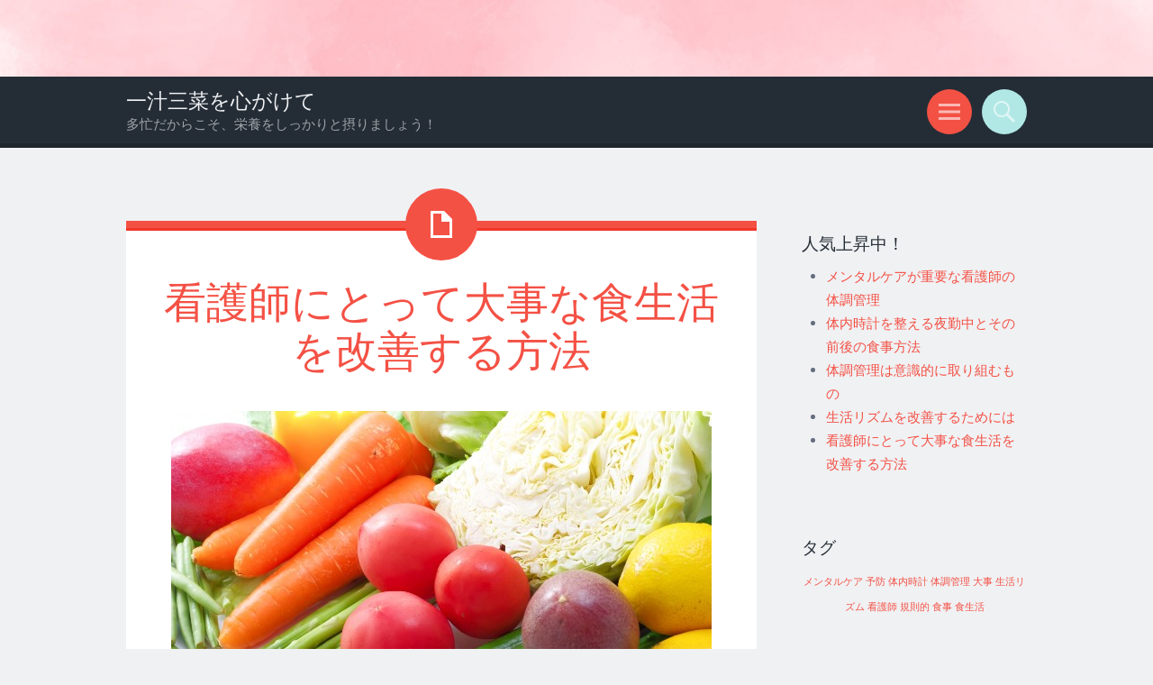

--- FILE ---
content_type: text/html; charset=UTF-8
request_url: http://www.hrwlrf.net/
body_size: 34166
content:
<!DOCTYPE html>
<html dir="ltr" lang="ja" prefix="og: https://ogp.me/ns#">
<head>
<meta charset="UTF-8">
<meta name="viewport" content="width=device-width, initial-scale=1">
<link rel="profile" href="http://gmpg.org/xfn/11">
<link rel="pingback" href="http://www.hrwlrf.net/xmlrpc.php">

<title>看護師にとって大事な食生活を改善する方法</title>

		<!-- All in One SEO 4.5.8 - aioseo.com -->
		<meta name="description" content="患者のサポートをするために力のいる看護師の仕事にとって、食生活は大事。朝食をとったり、コンビニごはんを食べるのを控えるか一緒にサラダやフルーツを食べるように心がけたりすることが、不規則な食生活を改善するのに役立つ。" />
		<meta name="robots" content="max-image-preview:large" />
		<meta name="keywords" content="食生活,大事,改善" />
		<link rel="canonical" href="http://www.hrwlrf.net/" />
		<meta name="generator" content="All in One SEO (AIOSEO) 4.5.8" />
		<meta property="og:locale" content="ja_JP" />
		<meta property="og:site_name" content="一汁三菜を心がけて | 多忙だからこそ、栄養をしっかりと摂りましょう！" />
		<meta property="og:type" content="website" />
		<meta property="og:title" content="看護師にとって大事な食生活を改善する方法" />
		<meta property="og:description" content="患者のサポートをするために力のいる看護師の仕事にとって、食生活は大事。朝食をとったり、コンビニごはんを食べるのを控えるか一緒にサラダやフルーツを食べるように心がけたりすることが、不規則な食生活を改善するのに役立つ。" />
		<meta property="og:url" content="http://www.hrwlrf.net/" />
		<meta name="twitter:card" content="summary" />
		<meta name="twitter:title" content="看護師にとって大事な食生活を改善する方法" />
		<meta name="twitter:description" content="患者のサポートをするために力のいる看護師の仕事にとって、食生活は大事。朝食をとったり、コンビニごはんを食べるのを控えるか一緒にサラダやフルーツを食べるように心がけたりすることが、不規則な食生活を改善するのに役立つ。" />
		<script type="application/ld+json" class="aioseo-schema">
			{"@context":"https:\/\/schema.org","@graph":[{"@type":"BreadcrumbList","@id":"http:\/\/www.hrwlrf.net\/#breadcrumblist","itemListElement":[{"@type":"ListItem","@id":"http:\/\/www.hrwlrf.net\/#listItem","position":1,"name":"\u5bb6"}]},{"@type":"Organization","@id":"http:\/\/www.hrwlrf.net\/#organization","name":"\u4e00\u6c41\u4e09\u83dc\u3092\u5fc3\u304c\u3051\u3066","url":"http:\/\/www.hrwlrf.net\/"},{"@type":"WebPage","@id":"http:\/\/www.hrwlrf.net\/#webpage","url":"http:\/\/www.hrwlrf.net\/","name":"\u770b\u8b77\u5e2b\u306b\u3068\u3063\u3066\u5927\u4e8b\u306a\u98df\u751f\u6d3b\u3092\u6539\u5584\u3059\u308b\u65b9\u6cd5","description":"\u60a3\u8005\u306e\u30b5\u30dd\u30fc\u30c8\u3092\u3059\u308b\u305f\u3081\u306b\u529b\u306e\u3044\u308b\u770b\u8b77\u5e2b\u306e\u4ed5\u4e8b\u306b\u3068\u3063\u3066\u3001\u98df\u751f\u6d3b\u306f\u5927\u4e8b\u3002\u671d\u98df\u3092\u3068\u3063\u305f\u308a\u3001\u30b3\u30f3\u30d3\u30cb\u3054\u306f\u3093\u3092\u98df\u3079\u308b\u306e\u3092\u63a7\u3048\u308b\u304b\u4e00\u7dd2\u306b\u30b5\u30e9\u30c0\u3084\u30d5\u30eb\u30fc\u30c4\u3092\u98df\u3079\u308b\u3088\u3046\u306b\u5fc3\u304c\u3051\u305f\u308a\u3059\u308b\u3053\u3068\u304c\u3001\u4e0d\u898f\u5247\u306a\u98df\u751f\u6d3b\u3092\u6539\u5584\u3059\u308b\u306e\u306b\u5f79\u7acb\u3064\u3002","inLanguage":"ja","isPartOf":{"@id":"http:\/\/www.hrwlrf.net\/#website"},"breadcrumb":{"@id":"http:\/\/www.hrwlrf.net\/#breadcrumblist"},"datePublished":"2019-06-14T04:32:00+09:00","dateModified":"2022-11-09T10:07:38+09:00"},{"@type":"WebSite","@id":"http:\/\/www.hrwlrf.net\/#website","url":"http:\/\/www.hrwlrf.net\/","name":"\u4e00\u6c41\u4e09\u83dc\u3092\u5fc3\u304c\u3051\u3066","description":"\u591a\u5fd9\u3060\u304b\u3089\u3053\u305d\u3001\u6804\u990a\u3092\u3057\u3063\u304b\u308a\u3068\u6442\u308a\u307e\u3057\u3087\u3046\uff01","inLanguage":"ja","publisher":{"@id":"http:\/\/www.hrwlrf.net\/#organization"},"potentialAction":{"@type":"SearchAction","target":{"@type":"EntryPoint","urlTemplate":"http:\/\/www.hrwlrf.net\/?s={search_term_string}"},"query-input":"required name=search_term_string"}}]}
		</script>
		<!-- All in One SEO -->

<link rel='dns-prefetch' href='//fonts.googleapis.com' />
<link rel="alternate" type="application/rss+xml" title="一汁三菜を心がけて &raquo; フィード" href="http://www.hrwlrf.net/feed/" />
<link rel="alternate" type="application/rss+xml" title="一汁三菜を心がけて &raquo; コメントフィード" href="http://www.hrwlrf.net/comments/feed/" />
<link rel="alternate" title="oEmbed (JSON)" type="application/json+oembed" href="http://www.hrwlrf.net/wp-json/oembed/1.0/embed?url=http%3A%2F%2Fwww.hrwlrf.net%2F" />
<link rel="alternate" title="oEmbed (XML)" type="text/xml+oembed" href="http://www.hrwlrf.net/wp-json/oembed/1.0/embed?url=http%3A%2F%2Fwww.hrwlrf.net%2F&#038;format=xml" />
<style id='wp-img-auto-sizes-contain-inline-css' type='text/css'>
img:is([sizes=auto i],[sizes^="auto," i]){contain-intrinsic-size:3000px 1500px}
/*# sourceURL=wp-img-auto-sizes-contain-inline-css */
</style>
<style id='wp-emoji-styles-inline-css' type='text/css'>

	img.wp-smiley, img.emoji {
		display: inline !important;
		border: none !important;
		box-shadow: none !important;
		height: 1em !important;
		width: 1em !important;
		margin: 0 0.07em !important;
		vertical-align: -0.1em !important;
		background: none !important;
		padding: 0 !important;
	}
/*# sourceURL=wp-emoji-styles-inline-css */
</style>
<style id='wp-block-library-inline-css' type='text/css'>
:root{--wp-block-synced-color:#7a00df;--wp-block-synced-color--rgb:122,0,223;--wp-bound-block-color:var(--wp-block-synced-color);--wp-editor-canvas-background:#ddd;--wp-admin-theme-color:#007cba;--wp-admin-theme-color--rgb:0,124,186;--wp-admin-theme-color-darker-10:#006ba1;--wp-admin-theme-color-darker-10--rgb:0,107,160.5;--wp-admin-theme-color-darker-20:#005a87;--wp-admin-theme-color-darker-20--rgb:0,90,135;--wp-admin-border-width-focus:2px}@media (min-resolution:192dpi){:root{--wp-admin-border-width-focus:1.5px}}.wp-element-button{cursor:pointer}:root .has-very-light-gray-background-color{background-color:#eee}:root .has-very-dark-gray-background-color{background-color:#313131}:root .has-very-light-gray-color{color:#eee}:root .has-very-dark-gray-color{color:#313131}:root .has-vivid-green-cyan-to-vivid-cyan-blue-gradient-background{background:linear-gradient(135deg,#00d084,#0693e3)}:root .has-purple-crush-gradient-background{background:linear-gradient(135deg,#34e2e4,#4721fb 50%,#ab1dfe)}:root .has-hazy-dawn-gradient-background{background:linear-gradient(135deg,#faaca8,#dad0ec)}:root .has-subdued-olive-gradient-background{background:linear-gradient(135deg,#fafae1,#67a671)}:root .has-atomic-cream-gradient-background{background:linear-gradient(135deg,#fdd79a,#004a59)}:root .has-nightshade-gradient-background{background:linear-gradient(135deg,#330968,#31cdcf)}:root .has-midnight-gradient-background{background:linear-gradient(135deg,#020381,#2874fc)}:root{--wp--preset--font-size--normal:16px;--wp--preset--font-size--huge:42px}.has-regular-font-size{font-size:1em}.has-larger-font-size{font-size:2.625em}.has-normal-font-size{font-size:var(--wp--preset--font-size--normal)}.has-huge-font-size{font-size:var(--wp--preset--font-size--huge)}.has-text-align-center{text-align:center}.has-text-align-left{text-align:left}.has-text-align-right{text-align:right}.has-fit-text{white-space:nowrap!important}#end-resizable-editor-section{display:none}.aligncenter{clear:both}.items-justified-left{justify-content:flex-start}.items-justified-center{justify-content:center}.items-justified-right{justify-content:flex-end}.items-justified-space-between{justify-content:space-between}.screen-reader-text{border:0;clip-path:inset(50%);height:1px;margin:-1px;overflow:hidden;padding:0;position:absolute;width:1px;word-wrap:normal!important}.screen-reader-text:focus{background-color:#ddd;clip-path:none;color:#444;display:block;font-size:1em;height:auto;left:5px;line-height:normal;padding:15px 23px 14px;text-decoration:none;top:5px;width:auto;z-index:100000}html :where(.has-border-color){border-style:solid}html :where([style*=border-top-color]){border-top-style:solid}html :where([style*=border-right-color]){border-right-style:solid}html :where([style*=border-bottom-color]){border-bottom-style:solid}html :where([style*=border-left-color]){border-left-style:solid}html :where([style*=border-width]){border-style:solid}html :where([style*=border-top-width]){border-top-style:solid}html :where([style*=border-right-width]){border-right-style:solid}html :where([style*=border-bottom-width]){border-bottom-style:solid}html :where([style*=border-left-width]){border-left-style:solid}html :where(img[class*=wp-image-]){height:auto;max-width:100%}:where(figure){margin:0 0 1em}html :where(.is-position-sticky){--wp-admin--admin-bar--position-offset:var(--wp-admin--admin-bar--height,0px)}@media screen and (max-width:600px){html :where(.is-position-sticky){--wp-admin--admin-bar--position-offset:0px}}

/*# sourceURL=wp-block-library-inline-css */
</style><style id='global-styles-inline-css' type='text/css'>
:root{--wp--preset--aspect-ratio--square: 1;--wp--preset--aspect-ratio--4-3: 4/3;--wp--preset--aspect-ratio--3-4: 3/4;--wp--preset--aspect-ratio--3-2: 3/2;--wp--preset--aspect-ratio--2-3: 2/3;--wp--preset--aspect-ratio--16-9: 16/9;--wp--preset--aspect-ratio--9-16: 9/16;--wp--preset--color--black: #000000;--wp--preset--color--cyan-bluish-gray: #abb8c3;--wp--preset--color--white: #ffffff;--wp--preset--color--pale-pink: #f78da7;--wp--preset--color--vivid-red: #cf2e2e;--wp--preset--color--luminous-vivid-orange: #ff6900;--wp--preset--color--luminous-vivid-amber: #fcb900;--wp--preset--color--light-green-cyan: #7bdcb5;--wp--preset--color--vivid-green-cyan: #00d084;--wp--preset--color--pale-cyan-blue: #8ed1fc;--wp--preset--color--vivid-cyan-blue: #0693e3;--wp--preset--color--vivid-purple: #9b51e0;--wp--preset--gradient--vivid-cyan-blue-to-vivid-purple: linear-gradient(135deg,rgb(6,147,227) 0%,rgb(155,81,224) 100%);--wp--preset--gradient--light-green-cyan-to-vivid-green-cyan: linear-gradient(135deg,rgb(122,220,180) 0%,rgb(0,208,130) 100%);--wp--preset--gradient--luminous-vivid-amber-to-luminous-vivid-orange: linear-gradient(135deg,rgb(252,185,0) 0%,rgb(255,105,0) 100%);--wp--preset--gradient--luminous-vivid-orange-to-vivid-red: linear-gradient(135deg,rgb(255,105,0) 0%,rgb(207,46,46) 100%);--wp--preset--gradient--very-light-gray-to-cyan-bluish-gray: linear-gradient(135deg,rgb(238,238,238) 0%,rgb(169,184,195) 100%);--wp--preset--gradient--cool-to-warm-spectrum: linear-gradient(135deg,rgb(74,234,220) 0%,rgb(151,120,209) 20%,rgb(207,42,186) 40%,rgb(238,44,130) 60%,rgb(251,105,98) 80%,rgb(254,248,76) 100%);--wp--preset--gradient--blush-light-purple: linear-gradient(135deg,rgb(255,206,236) 0%,rgb(152,150,240) 100%);--wp--preset--gradient--blush-bordeaux: linear-gradient(135deg,rgb(254,205,165) 0%,rgb(254,45,45) 50%,rgb(107,0,62) 100%);--wp--preset--gradient--luminous-dusk: linear-gradient(135deg,rgb(255,203,112) 0%,rgb(199,81,192) 50%,rgb(65,88,208) 100%);--wp--preset--gradient--pale-ocean: linear-gradient(135deg,rgb(255,245,203) 0%,rgb(182,227,212) 50%,rgb(51,167,181) 100%);--wp--preset--gradient--electric-grass: linear-gradient(135deg,rgb(202,248,128) 0%,rgb(113,206,126) 100%);--wp--preset--gradient--midnight: linear-gradient(135deg,rgb(2,3,129) 0%,rgb(40,116,252) 100%);--wp--preset--font-size--small: 13px;--wp--preset--font-size--medium: 20px;--wp--preset--font-size--large: 36px;--wp--preset--font-size--x-large: 42px;--wp--preset--spacing--20: 0.44rem;--wp--preset--spacing--30: 0.67rem;--wp--preset--spacing--40: 1rem;--wp--preset--spacing--50: 1.5rem;--wp--preset--spacing--60: 2.25rem;--wp--preset--spacing--70: 3.38rem;--wp--preset--spacing--80: 5.06rem;--wp--preset--shadow--natural: 6px 6px 9px rgba(0, 0, 0, 0.2);--wp--preset--shadow--deep: 12px 12px 50px rgba(0, 0, 0, 0.4);--wp--preset--shadow--sharp: 6px 6px 0px rgba(0, 0, 0, 0.2);--wp--preset--shadow--outlined: 6px 6px 0px -3px rgb(255, 255, 255), 6px 6px rgb(0, 0, 0);--wp--preset--shadow--crisp: 6px 6px 0px rgb(0, 0, 0);}:where(.is-layout-flex){gap: 0.5em;}:where(.is-layout-grid){gap: 0.5em;}body .is-layout-flex{display: flex;}.is-layout-flex{flex-wrap: wrap;align-items: center;}.is-layout-flex > :is(*, div){margin: 0;}body .is-layout-grid{display: grid;}.is-layout-grid > :is(*, div){margin: 0;}:where(.wp-block-columns.is-layout-flex){gap: 2em;}:where(.wp-block-columns.is-layout-grid){gap: 2em;}:where(.wp-block-post-template.is-layout-flex){gap: 1.25em;}:where(.wp-block-post-template.is-layout-grid){gap: 1.25em;}.has-black-color{color: var(--wp--preset--color--black) !important;}.has-cyan-bluish-gray-color{color: var(--wp--preset--color--cyan-bluish-gray) !important;}.has-white-color{color: var(--wp--preset--color--white) !important;}.has-pale-pink-color{color: var(--wp--preset--color--pale-pink) !important;}.has-vivid-red-color{color: var(--wp--preset--color--vivid-red) !important;}.has-luminous-vivid-orange-color{color: var(--wp--preset--color--luminous-vivid-orange) !important;}.has-luminous-vivid-amber-color{color: var(--wp--preset--color--luminous-vivid-amber) !important;}.has-light-green-cyan-color{color: var(--wp--preset--color--light-green-cyan) !important;}.has-vivid-green-cyan-color{color: var(--wp--preset--color--vivid-green-cyan) !important;}.has-pale-cyan-blue-color{color: var(--wp--preset--color--pale-cyan-blue) !important;}.has-vivid-cyan-blue-color{color: var(--wp--preset--color--vivid-cyan-blue) !important;}.has-vivid-purple-color{color: var(--wp--preset--color--vivid-purple) !important;}.has-black-background-color{background-color: var(--wp--preset--color--black) !important;}.has-cyan-bluish-gray-background-color{background-color: var(--wp--preset--color--cyan-bluish-gray) !important;}.has-white-background-color{background-color: var(--wp--preset--color--white) !important;}.has-pale-pink-background-color{background-color: var(--wp--preset--color--pale-pink) !important;}.has-vivid-red-background-color{background-color: var(--wp--preset--color--vivid-red) !important;}.has-luminous-vivid-orange-background-color{background-color: var(--wp--preset--color--luminous-vivid-orange) !important;}.has-luminous-vivid-amber-background-color{background-color: var(--wp--preset--color--luminous-vivid-amber) !important;}.has-light-green-cyan-background-color{background-color: var(--wp--preset--color--light-green-cyan) !important;}.has-vivid-green-cyan-background-color{background-color: var(--wp--preset--color--vivid-green-cyan) !important;}.has-pale-cyan-blue-background-color{background-color: var(--wp--preset--color--pale-cyan-blue) !important;}.has-vivid-cyan-blue-background-color{background-color: var(--wp--preset--color--vivid-cyan-blue) !important;}.has-vivid-purple-background-color{background-color: var(--wp--preset--color--vivid-purple) !important;}.has-black-border-color{border-color: var(--wp--preset--color--black) !important;}.has-cyan-bluish-gray-border-color{border-color: var(--wp--preset--color--cyan-bluish-gray) !important;}.has-white-border-color{border-color: var(--wp--preset--color--white) !important;}.has-pale-pink-border-color{border-color: var(--wp--preset--color--pale-pink) !important;}.has-vivid-red-border-color{border-color: var(--wp--preset--color--vivid-red) !important;}.has-luminous-vivid-orange-border-color{border-color: var(--wp--preset--color--luminous-vivid-orange) !important;}.has-luminous-vivid-amber-border-color{border-color: var(--wp--preset--color--luminous-vivid-amber) !important;}.has-light-green-cyan-border-color{border-color: var(--wp--preset--color--light-green-cyan) !important;}.has-vivid-green-cyan-border-color{border-color: var(--wp--preset--color--vivid-green-cyan) !important;}.has-pale-cyan-blue-border-color{border-color: var(--wp--preset--color--pale-cyan-blue) !important;}.has-vivid-cyan-blue-border-color{border-color: var(--wp--preset--color--vivid-cyan-blue) !important;}.has-vivid-purple-border-color{border-color: var(--wp--preset--color--vivid-purple) !important;}.has-vivid-cyan-blue-to-vivid-purple-gradient-background{background: var(--wp--preset--gradient--vivid-cyan-blue-to-vivid-purple) !important;}.has-light-green-cyan-to-vivid-green-cyan-gradient-background{background: var(--wp--preset--gradient--light-green-cyan-to-vivid-green-cyan) !important;}.has-luminous-vivid-amber-to-luminous-vivid-orange-gradient-background{background: var(--wp--preset--gradient--luminous-vivid-amber-to-luminous-vivid-orange) !important;}.has-luminous-vivid-orange-to-vivid-red-gradient-background{background: var(--wp--preset--gradient--luminous-vivid-orange-to-vivid-red) !important;}.has-very-light-gray-to-cyan-bluish-gray-gradient-background{background: var(--wp--preset--gradient--very-light-gray-to-cyan-bluish-gray) !important;}.has-cool-to-warm-spectrum-gradient-background{background: var(--wp--preset--gradient--cool-to-warm-spectrum) !important;}.has-blush-light-purple-gradient-background{background: var(--wp--preset--gradient--blush-light-purple) !important;}.has-blush-bordeaux-gradient-background{background: var(--wp--preset--gradient--blush-bordeaux) !important;}.has-luminous-dusk-gradient-background{background: var(--wp--preset--gradient--luminous-dusk) !important;}.has-pale-ocean-gradient-background{background: var(--wp--preset--gradient--pale-ocean) !important;}.has-electric-grass-gradient-background{background: var(--wp--preset--gradient--electric-grass) !important;}.has-midnight-gradient-background{background: var(--wp--preset--gradient--midnight) !important;}.has-small-font-size{font-size: var(--wp--preset--font-size--small) !important;}.has-medium-font-size{font-size: var(--wp--preset--font-size--medium) !important;}.has-large-font-size{font-size: var(--wp--preset--font-size--large) !important;}.has-x-large-font-size{font-size: var(--wp--preset--font-size--x-large) !important;}
/*# sourceURL=global-styles-inline-css */
</style>

<style id='classic-theme-styles-inline-css' type='text/css'>
/*! This file is auto-generated */
.wp-block-button__link{color:#fff;background-color:#32373c;border-radius:9999px;box-shadow:none;text-decoration:none;padding:calc(.667em + 2px) calc(1.333em + 2px);font-size:1.125em}.wp-block-file__button{background:#32373c;color:#fff;text-decoration:none}
/*# sourceURL=/wp-includes/css/classic-themes.min.css */
</style>
<link rel='stylesheet' id='sorbet-style-css' href='http://www.hrwlrf.net/wp-content/themes/sorbet/style.css?ver=6.9' type='text/css' media='all' />
<link rel='stylesheet' id='sorbet-fonts-css' href='https://fonts.googleapis.com/css?family=Source+Sans+Pro%3A300%2C400%2C700%2C300italic%2C400italic%2C700italic%7CPT+Serif%3A400%2C700%2C400italic%2C700italic&#038;subset=latin%2Clatin-ext' type='text/css' media='all' />
<link rel='stylesheet' id='genericons-css' href='http://www.hrwlrf.net/wp-content/themes/sorbet/genericons/genericons.css?ver=3.4.1' type='text/css' media='all' />
<script type="text/javascript" src="http://www.hrwlrf.net/wp-includes/js/jquery/jquery.min.js?ver=3.7.1" id="jquery-core-js"></script>
<script type="text/javascript" src="http://www.hrwlrf.net/wp-includes/js/jquery/jquery-migrate.min.js?ver=3.4.1" id="jquery-migrate-js"></script>
<link rel="https://api.w.org/" href="http://www.hrwlrf.net/wp-json/" /><link rel="alternate" title="JSON" type="application/json" href="http://www.hrwlrf.net/wp-json/wp/v2/pages/2" /><link rel="EditURI" type="application/rsd+xml" title="RSD" href="http://www.hrwlrf.net/xmlrpc.php?rsd" />
<meta name="generator" content="WordPress 6.9" />
<link rel='shortlink' href='http://www.hrwlrf.net/' />
</head>

<body class="home wp-singular page-template-default page page-id-2 wp-theme-sorbet right-sidebar">
<div id="page" class="hfeed site">
		<header id="masthead" class="site-header" role="banner">
				<a href="http://www.hrwlrf.net/" rel="home">
			<img src="http://www.hrwlrf.net/wp-content/uploads/2022/11/06f7b1b3c3ce093a70f088df4a3c1c89.jpg" width="3000" height="200" alt="">
		</a>
				<div class="site-header-wrapper">
			<div class="site-branding">
				<h1 class="site-title"><a href="http://www.hrwlrf.net/" rel="home">一汁三菜を心がけて</a></h1>
				<h2 class="site-description">多忙だからこそ、栄養をしっかりと摂りましょう！</h2>
			</div>

			<div class="toggles">
				<div id="menu-toggle" class="toggle" title="メニュー"><span class="screen-reader-text">メニュー</span></div>
												<div id="search-toggle" class="toggle" title="検索"><span class="screen-reader-text">検索</span></div>
			</div>
		</div>
	</header><!-- #masthead -->
	<div id="menu-toggle-nav" class="panel">
		<nav id="site-navigation" class="main-navigation" role="navigation">
			<a class="skip-link screen-reader-text" href="#content">コンテンツへ移動</a>

			<div class="menu"><ul>
<li class="current_page_item"><a href="http://www.hrwlrf.net/">ホーム</a></li><li class="page_item page-item-1"><a href="http://www.hrwlrf.net/sitemap/">サイトマップ</a></li>
<li class="page_item page-item-15"><a href="http://www.hrwlrf.net/%e4%bd%93%e5%86%85%e6%99%82%e8%a8%88%e3%82%92%e6%95%b4%e3%81%88%e3%82%8b%e5%a4%9c%e5%8b%a4%e4%b8%ad%e3%81%a8%e3%81%9d%e3%81%ae%e5%89%8d%e5%be%8c%e3%81%ae%e9%a3%9f%e4%ba%8b%e6%96%b9%e6%b3%95/">体内時計を整える夜勤中とその前後の食事方法</a></li>
<li class="page_item page-item-3"><a href="http://www.hrwlrf.net/%e4%bd%93%e8%aa%bf%e7%ae%a1%e7%90%86/">メンタルケアが重要な看護師の体調管理</a></li>
<li class="page_item page-item-4"><a href="http://www.hrwlrf.net/%e4%ba%88%e9%98%b2/">体調管理は意識的に取り組むもの</a></li>
<li class="page_item page-item-5"><a href="http://www.hrwlrf.net/%e7%9c%8b%e8%ad%b7%e5%b8%ab/">生活リズムを改善するためには</a></li>
</ul></div>
		</nav><!-- #site-navigation -->
	</div>
			<div id="search-toggle-nav" class="panel">
		<div class="search-wrapper">
			<form role="search" method="get" class="search-form" action="http://www.hrwlrf.net/">
	<label>
		<span class="screen-reader-text">検索:</span>
		<input type="search" class="search-field" placeholder="検索 &hellip;" value="" name="s">
	</label>
	<input type="submit" class="search-submit" value="検索">
</form>
		</div>
	</div>
	<div id="content" class="site-content">

	<div id="primary" class="content-area">
		<main id="main" class="site-main" role="main">

			
				
<article id="post-2" class="post-2 page type-page status-publish hentry category-eating-habits tag-important tag-eating-habits">
	<header class="entry-header">
		<h1 class="entry-title">看護師にとって大事な食生活を改善する方法</h1>	</header><!-- .entry-header -->

	<div class="entry-content">
		<p><img fetchpriority="high" decoding="async" src="http://www.hrwlrf.net/wp-content/uploads/2022/11/aca2278249671e3491c3fcaab95c151e.jpg" alt="" width="600" height="300" class="aligncenter size-full wp-image-20" />看護師の仕事といえば、夜勤があったり日勤があったりと勤務時間が不規則になってしまうもの。<br />
そうなってくると疲れや眠気がたまり、どうしても食生活も不規則になってしまいがちである。</p>
<p>病気や怪我をしている患者をサポートする看護師にとっては、健康的な元気のあるカラダがとても大事。<br />
しかし食生活が不規則になっている状態が続くと、理想の状態からは遠ざかってしまう。</p>
<p>不規則な食生活をもとに戻すためには、まず朝食を食べるように意識して過ごすのがおすすめだ。<br />
朝食を食べると、カラダのリズムが整って時間が経てば自然とお腹が空いてくる。</p>
<p>自然とお腹が空くので、今まで食欲がなくてご飯が規則的に食べられなかったという状態を解消できるのだ。<br />
まずはしっかりと朝食を摂って、<strong><span style="color: #33cccc;"><a style="color: #33cccc;" href="http://xn--30r34r23fj0itikk0cvz5crow.com" target="_blank" rel="noopener">規則正しい食生活を心がけて仕事へ行く</a></span></strong>ようにしよう。</p>
<p>また忙しい看護師の味方、コンビニごはんをできるだけ控えることも食生活を整えることに繋がる。<br />
ついつい選んでしまいがちな丼ものや麺類だけでは、ビタミンなどの栄養が不足してしまうものである。</p>
<p>このままでは健康に繋がらないばかりか、太りやすくなりお肌にも悪影響を与えてしまうのだ。<br />
コンビニのような手軽なものは中身も簡単な具ばかりなので、できるだけ野菜をたっぷり使った食事を摂るようにするのが一番のおすすめだ。</p>
<p>しかし、忙しさや疲れによって食事を作るのが難しい場合には丼ものや麺類にプラスしてサラダやフルーツを食べるように心がけるとよい。<br />
ビタミンも一緒に摂取できるようになり、味が変わって食事に満足感が出ることで食べ過ぎ防止効果も期待できる。</p>
			</div><!-- .entry-content -->
	</article><!-- #post-## -->

				
			
		</main><!-- #main -->
	</div><!-- #primary -->

	<div id="secondary" class="widget-area" role="complementary">
				<aside id="pages-2" class="widget widget_pages"><h1 class="widget-title">人気上昇中！</h1>
			<ul>
				<li class="page_item page-item-3"><a href="http://www.hrwlrf.net/%e4%bd%93%e8%aa%bf%e7%ae%a1%e7%90%86/">メンタルケアが重要な看護師の体調管理</a></li>
<li class="page_item page-item-15"><a href="http://www.hrwlrf.net/%e4%bd%93%e5%86%85%e6%99%82%e8%a8%88%e3%82%92%e6%95%b4%e3%81%88%e3%82%8b%e5%a4%9c%e5%8b%a4%e4%b8%ad%e3%81%a8%e3%81%9d%e3%81%ae%e5%89%8d%e5%be%8c%e3%81%ae%e9%a3%9f%e4%ba%8b%e6%96%b9%e6%b3%95/">体内時計を整える夜勤中とその前後の食事方法</a></li>
<li class="page_item page-item-4"><a href="http://www.hrwlrf.net/%e4%ba%88%e9%98%b2/">体調管理は意識的に取り組むもの</a></li>
<li class="page_item page-item-5"><a href="http://www.hrwlrf.net/%e7%9c%8b%e8%ad%b7%e5%b8%ab/">生活リズムを改善するためには</a></li>
<li class="page_item page-item-2 current_page_item"><a href="http://www.hrwlrf.net/" aria-current="page">看護師にとって大事な食生活を改善する方法</a></li>
			</ul>

			</aside><aside id="tag_cloud-3" class="widget widget_tag_cloud"><h1 class="widget-title">タグ</h1><div class="tagcloud"><a href="http://www.hrwlrf.net/tag/mental-care/" class="tag-cloud-link tag-link-4 tag-link-position-1" style="font-size: 8pt;" aria-label="メンタルケア (1個の項目)">メンタルケア</a>
<a href="http://www.hrwlrf.net/tag/prevention/" class="tag-cloud-link tag-link-6 tag-link-position-2" style="font-size: 8pt;" aria-label="予防 (1個の項目)">予防</a>
<a href="http://www.hrwlrf.net/tag/%e4%bd%93%e5%86%85%e6%99%82%e8%a8%88/" class="tag-cloud-link tag-link-15 tag-link-position-3" style="font-size: 8pt;" aria-label="体内時計 (1個の項目)">体内時計</a>
<a href="http://www.hrwlrf.net/tag/health-management/" class="tag-cloud-link tag-link-3 tag-link-position-4" style="font-size: 8pt;" aria-label="体調管理 (1個の項目)">体調管理</a>
<a href="http://www.hrwlrf.net/tag/important/" class="tag-cloud-link tag-link-13 tag-link-position-5" style="font-size: 8pt;" aria-label="大事 (1個の項目)">大事</a>
<a href="http://www.hrwlrf.net/tag/rhythm-of-daily-life/" class="tag-cloud-link tag-link-7 tag-link-position-6" style="font-size: 8pt;" aria-label="生活リズム (1個の項目)">生活リズム</a>
<a href="http://www.hrwlrf.net/tag/nurse/" class="tag-cloud-link tag-link-9 tag-link-position-7" style="font-size: 8pt;" aria-label="看護師 (1個の項目)">看護師</a>
<a href="http://www.hrwlrf.net/tag/regular/" class="tag-cloud-link tag-link-10 tag-link-position-8" style="font-size: 8pt;" aria-label="規則的 (1個の項目)">規則的</a>
<a href="http://www.hrwlrf.net/tag/%e9%a3%9f%e4%ba%8b/" class="tag-cloud-link tag-link-16 tag-link-position-9" style="font-size: 8pt;" aria-label="食事 (1個の項目)">食事</a>
<a href="http://www.hrwlrf.net/tag/eating-habits/" class="tag-cloud-link tag-link-12 tag-link-position-10" style="font-size: 8pt;" aria-label="食生活 (1個の項目)">食生活</a></div>
</aside><aside id="categories-2" class="widget widget_categories"><h1 class="widget-title">カテゴリー</h1>
			<ul>
					<li class="cat-item cat-item-5"><a href="http://www.hrwlrf.net/category/prevention/">予防</a>
</li>
	<li class="cat-item cat-item-14"><a href="http://www.hrwlrf.net/category/%e4%bd%93%e5%86%85%e6%99%82%e8%a8%88/">体内時計</a>
</li>
	<li class="cat-item cat-item-2"><a href="http://www.hrwlrf.net/category/health-management/">体調管理</a>
</li>
	<li class="cat-item cat-item-8"><a href="http://www.hrwlrf.net/category/nurse/">看護師</a>
</li>
	<li class="cat-item cat-item-11"><a href="http://www.hrwlrf.net/category/eating-habits/">食生活</a>
</li>
			</ul>

			</aside>	</div><!-- #secondary -->

	</div><!-- #content -->
		<footer id="colophon" class="site-footer" role="contentinfo">
		<div class="site-info">
						<a href="http://wordpress.org/" rel="generator">Proudly powered by WordPress</a>
			<span class="sep"> | </span>
			Theme: Sorbet by <a href="http://wordpress.com/themes/sorbet/" rel="designer">WordPress.com</a>.		</div><!-- .site-info -->
	</footer><!-- #colophon -->
</div><!-- #page -->

<script type="speculationrules">
{"prefetch":[{"source":"document","where":{"and":[{"href_matches":"/*"},{"not":{"href_matches":["/wp-*.php","/wp-admin/*","/wp-content/uploads/*","/wp-content/*","/wp-content/plugins/*","/wp-content/themes/sorbet/*","/*\\?(.+)"]}},{"not":{"selector_matches":"a[rel~=\"nofollow\"]"}},{"not":{"selector_matches":".no-prefetch, .no-prefetch a"}}]},"eagerness":"conservative"}]}
</script>
<script type="text/javascript" src="http://www.hrwlrf.net/wp-content/themes/sorbet/js/menus.js?ver=20120206" id="sorbet-menus-js"></script>
<script type="text/javascript" src="http://www.hrwlrf.net/wp-content/themes/sorbet/js/skip-link-focus-fix.js?ver=20130115" id="sorbet-skip-link-focus-fix-js"></script>
<script id="wp-emoji-settings" type="application/json">
{"baseUrl":"https://s.w.org/images/core/emoji/17.0.2/72x72/","ext":".png","svgUrl":"https://s.w.org/images/core/emoji/17.0.2/svg/","svgExt":".svg","source":{"concatemoji":"http://www.hrwlrf.net/wp-includes/js/wp-emoji-release.min.js?ver=6.9"}}
</script>
<script type="module">
/* <![CDATA[ */
/*! This file is auto-generated */
const a=JSON.parse(document.getElementById("wp-emoji-settings").textContent),o=(window._wpemojiSettings=a,"wpEmojiSettingsSupports"),s=["flag","emoji"];function i(e){try{var t={supportTests:e,timestamp:(new Date).valueOf()};sessionStorage.setItem(o,JSON.stringify(t))}catch(e){}}function c(e,t,n){e.clearRect(0,0,e.canvas.width,e.canvas.height),e.fillText(t,0,0);t=new Uint32Array(e.getImageData(0,0,e.canvas.width,e.canvas.height).data);e.clearRect(0,0,e.canvas.width,e.canvas.height),e.fillText(n,0,0);const a=new Uint32Array(e.getImageData(0,0,e.canvas.width,e.canvas.height).data);return t.every((e,t)=>e===a[t])}function p(e,t){e.clearRect(0,0,e.canvas.width,e.canvas.height),e.fillText(t,0,0);var n=e.getImageData(16,16,1,1);for(let e=0;e<n.data.length;e++)if(0!==n.data[e])return!1;return!0}function u(e,t,n,a){switch(t){case"flag":return n(e,"\ud83c\udff3\ufe0f\u200d\u26a7\ufe0f","\ud83c\udff3\ufe0f\u200b\u26a7\ufe0f")?!1:!n(e,"\ud83c\udde8\ud83c\uddf6","\ud83c\udde8\u200b\ud83c\uddf6")&&!n(e,"\ud83c\udff4\udb40\udc67\udb40\udc62\udb40\udc65\udb40\udc6e\udb40\udc67\udb40\udc7f","\ud83c\udff4\u200b\udb40\udc67\u200b\udb40\udc62\u200b\udb40\udc65\u200b\udb40\udc6e\u200b\udb40\udc67\u200b\udb40\udc7f");case"emoji":return!a(e,"\ud83e\u1fac8")}return!1}function f(e,t,n,a){let r;const o=(r="undefined"!=typeof WorkerGlobalScope&&self instanceof WorkerGlobalScope?new OffscreenCanvas(300,150):document.createElement("canvas")).getContext("2d",{willReadFrequently:!0}),s=(o.textBaseline="top",o.font="600 32px Arial",{});return e.forEach(e=>{s[e]=t(o,e,n,a)}),s}function r(e){var t=document.createElement("script");t.src=e,t.defer=!0,document.head.appendChild(t)}a.supports={everything:!0,everythingExceptFlag:!0},new Promise(t=>{let n=function(){try{var e=JSON.parse(sessionStorage.getItem(o));if("object"==typeof e&&"number"==typeof e.timestamp&&(new Date).valueOf()<e.timestamp+604800&&"object"==typeof e.supportTests)return e.supportTests}catch(e){}return null}();if(!n){if("undefined"!=typeof Worker&&"undefined"!=typeof OffscreenCanvas&&"undefined"!=typeof URL&&URL.createObjectURL&&"undefined"!=typeof Blob)try{var e="postMessage("+f.toString()+"("+[JSON.stringify(s),u.toString(),c.toString(),p.toString()].join(",")+"));",a=new Blob([e],{type:"text/javascript"});const r=new Worker(URL.createObjectURL(a),{name:"wpTestEmojiSupports"});return void(r.onmessage=e=>{i(n=e.data),r.terminate(),t(n)})}catch(e){}i(n=f(s,u,c,p))}t(n)}).then(e=>{for(const n in e)a.supports[n]=e[n],a.supports.everything=a.supports.everything&&a.supports[n],"flag"!==n&&(a.supports.everythingExceptFlag=a.supports.everythingExceptFlag&&a.supports[n]);var t;a.supports.everythingExceptFlag=a.supports.everythingExceptFlag&&!a.supports.flag,a.supports.everything||((t=a.source||{}).concatemoji?r(t.concatemoji):t.wpemoji&&t.twemoji&&(r(t.twemoji),r(t.wpemoji)))});
//# sourceURL=http://www.hrwlrf.net/wp-includes/js/wp-emoji-loader.min.js
/* ]]> */
</script>

</body>
</html>